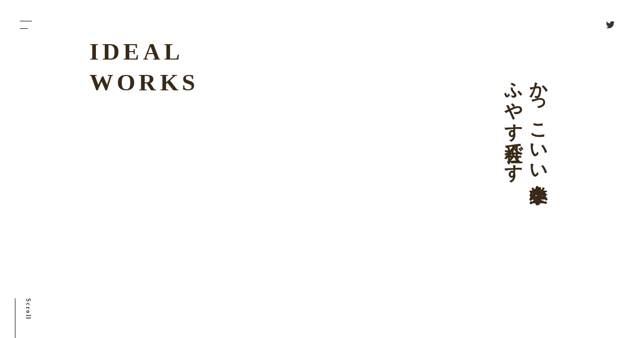

--- FILE ---
content_type: text/plain; charset=utf-8
request_url: https://analytics.studiodesignapp.com/event
body_size: -230
content:
Message published: 16892047512637134